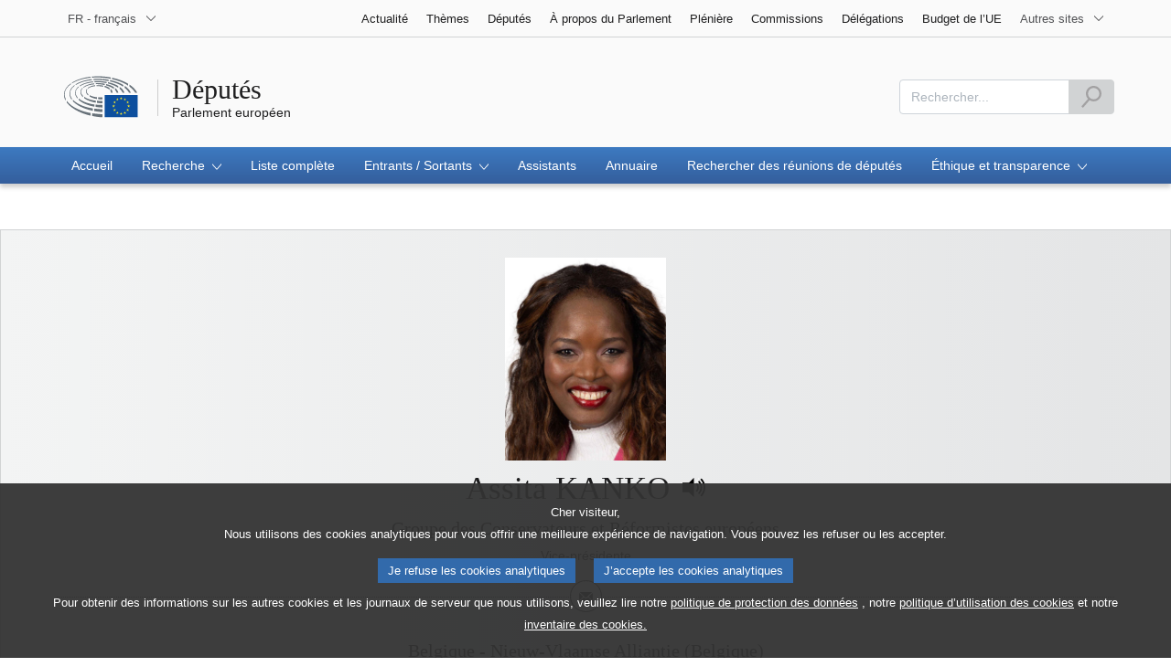

--- FILE ---
content_type: text/html;charset=UTF-8
request_url: https://www.europarl.europa.eu/meps/fr/197469/ASSITA_KANKO/home
body_size: 13541
content:
<!DOCTYPE html>









<html xmlns="http://www.w3.org/1999/xhtml" xml:lang="fr" lang="fr">
<head>
	<meta http-equiv="Content-Type" content="text/html; charset=UTF-8" />

	

	
	


	<title>Accueil | Assita KANKO | Députés | Parlement européen</title>
	<meta name="title" content="Accueil | Assita KANKO | Députés | Parlement européen" />

	
	<meta property="og:title" content="Accueil | Assita KANKO | Députés | Parlement européen" />
	<meta property="og:type" content="article" />
	<meta property="og:description" content="Page profil - Assita KANKO - Accueil" />
	<meta property="og:image" content="https://www.europarl.europa.eu/website/common/img/icon/sharelogo_facebook.jpg" />
	<meta property="og:image:width" content="600" />
	<meta property="og:image:height" content="315" />

	
	<meta name="twitter:card" content="summary" />
	<meta name="twitter:site" content="@Europarl_EN" />
	<meta name="twitter:creator" content="@Europarl_EN" />
	<meta property="twitter:image" content="https://www.europarl.europa.eu/website/common/img/icon/sharelogo_twitter.jpg" />

	<meta name="description" content="Page profil - Assita KANKO - Accueil" />
	<meta name="viewport" content="width=device-width, initial-scale=1, shrink-to-fit=no" />
	<meta name="robots" content="index, follow, noodp, noydir, notranslate" />
	<meta name="language" content="fr" />
	<meta name="planet" content="meps_rwd" />
	<meta name="ui-framework" content="evostrap" />

	
	


	<meta http-equiv="Content-Language" content="fr" />

	

	<meta name="available" content="23-01-2026" />

	
		<link rel="canonical" href="https://www.europarl.europa.eu/meps/fr/197469/ASSITA_KANKO/home" />
	

	

	
	

	








<!-- common_include_top -->
<!-- absoluteEvostrapCssList TOP -->


	<link rel="stylesheet" type="text/css" href="/commonFrontResources/evostrap/6.2.0/lib/dist/css/evostrap.css" />




	<link rel="stylesheet" type="text/css" href="/commonFrontResources/evostrap-meps/1.0.7/dist/css/meps.css" />




<!-- ATI analytics script -->

	<script type="text/javascript" data-tracker-name="ATInternet" defer data-value="//www.europarl.europa.eu/website/webanalytics/ati-meps.js" src="//www.europarl.europa.eu/website/privacy-policy/privacy-policy.js"></script>



<!-- europarl addons: CSS -->


	
	<link rel="stylesheet" type="text/css" href="/erpl-public/evostrap-erpl-addons/common/hotfix.css?v=1750761000" />

	
	<link rel="stylesheet" type="text/css" href="/erpl-public/evostrap-erpl-addons/meps/hotfix.css?v=1750761000" />




</head>

<body data-js="false">

	
	

<header id="website-header" class="erpl_header">

	
	





<nav class="erpl_wai-access" aria-label="Accessibly navigation" id="waimenu">
	<ul>
		<li><a href="#website-body" class="erpl_smooth-scroll"> <span class="btn btn-primary">Accès au contenu de la page (appuyez sur la touche «Entrée»)</span>
		</a></li>
		<li><a href="#languageSelector" class="erpl_smooth-scroll"> <span class="btn btn-primary">Accès direct à la liste des langues (appuyez sur la touche «Entrée»)</span>
		</a></li>
		<li><a href="#mainSearch" class="erpl_smooth-scroll"> <span class="btn btn-primary">Accès direct au menu de recherche (appuyez sur la touche «Entrée»)</span>
		</a></li>
	</ul>
</nav>

<div class="erpl_header-top border-bottom mb-3 mb-xl-4 a-i">
	<div class="container">
		<div class="row no-gutters erpl_topbar-content">
			<div class="col-auto">
				












	
	<div class="erpl_header-language-selector">
		<div id="erpl_languageSelectorContainer" class="erpl_dropdown" data-auto-close="true" data-auto-focus="true" data-position="absolute" data-content-width="auto">
			<button id="languageSelector" class="erpl_dropdown-btn input-group collapsed " data-toggle="collapse"
					data-target="#languageDropdown" aria-expanded="false" aria-controls="languageDropdown">
				<span class="value form-control">FR - français</span>
				<span class="input-group-append">
					<span class="input-group-icon">
						<svg aria-hidden="true" class="es_icon es_icon-arrow" data-show-expanded="false">
							<use xlink:href="#es_icon-arrow"></use>
						</svg>
						<svg aria-hidden="true" class="es_icon es_icon-arrow es_icon-flip-y text-primary" data-show-expanded="true">
							<use xlink:href="#es_icon-arrow"></use>
						</svg>
					</span>
				</span>
			</button>
			<div>
				<div class="erpl_dropdown-content  collapse" id="languageDropdown">
					<div class="border border-light">
						<div>
							<ul class="erpl_topbar-list list-unstyled erpl_dropdown-menu">
								
									
									
									<li class="t-x-block" >
										<a class="erpl_dropdown-menu-item" href="/meps/bg/197469/ASSITA_KANKO/home" lang="bg">
											<span class="t-item">BG - български</span>
										</a>
									</li>
								
									
									
									<li class="t-x-block" >
										<a class="erpl_dropdown-menu-item" href="/meps/es/197469/ASSITA_KANKO/home" lang="es">
											<span class="t-item">ES - español</span>
										</a>
									</li>
								
									
									
									<li class="t-x-block" >
										<a class="erpl_dropdown-menu-item" href="/meps/cs/197469/ASSITA_KANKO/home" lang="cs">
											<span class="t-item">CS - čeština</span>
										</a>
									</li>
								
									
									
									<li class="t-x-block" >
										<a class="erpl_dropdown-menu-item" href="/meps/da/197469/ASSITA_KANKO/home" lang="da">
											<span class="t-item">DA - dansk</span>
										</a>
									</li>
								
									
									
									<li class="t-x-block" >
										<a class="erpl_dropdown-menu-item" href="/meps/de/197469/ASSITA_KANKO/home" lang="de">
											<span class="t-item">DE - Deutsch</span>
										</a>
									</li>
								
									
									
									<li class="t-x-block" >
										<a class="erpl_dropdown-menu-item" href="/meps/et/197469/ASSITA_KANKO/home" lang="et">
											<span class="t-item">ET - eesti keel</span>
										</a>
									</li>
								
									
									
									<li class="t-x-block" >
										<a class="erpl_dropdown-menu-item" href="/meps/el/197469/ASSITA_KANKO/home" lang="el">
											<span class="t-item">EL - Ελληνικά</span>
										</a>
									</li>
								
									
									
									<li class="t-x-block" >
										<a class="erpl_dropdown-menu-item" href="/meps/en/197469/ASSITA_KANKO/home" lang="en">
											<span class="t-item">EN - English</span>
										</a>
									</li>
								
									
									
									<li class="t-x-block" data-selected="true">
										<a class="erpl_dropdown-menu-item" href="/meps/fr/197469/ASSITA_KANKO/home" lang="fr">
											<span class="t-item">FR - français</span>
										</a>
									</li>
								
									
									
									<li class="t-x-block" >
										<a class="erpl_dropdown-menu-item" href="/meps/ga/197469/ASSITA_KANKO/home" lang="ga">
											<span class="t-item">GA - Gaeilge</span>
										</a>
									</li>
								
									
									
									<li class="t-x-block" >
										<a class="erpl_dropdown-menu-item" href="/meps/hr/197469/ASSITA_KANKO/home" lang="hr">
											<span class="t-item">HR - hrvatski</span>
										</a>
									</li>
								
									
									
									<li class="t-x-block" >
										<a class="erpl_dropdown-menu-item" href="/meps/it/197469/ASSITA_KANKO/home" lang="it">
											<span class="t-item">IT - italiano</span>
										</a>
									</li>
								
									
									
									<li class="t-x-block" >
										<a class="erpl_dropdown-menu-item" href="/meps/lv/197469/ASSITA_KANKO/home" lang="lv">
											<span class="t-item">LV - latviešu valoda</span>
										</a>
									</li>
								
									
									
									<li class="t-x-block" >
										<a class="erpl_dropdown-menu-item" href="/meps/lt/197469/ASSITA_KANKO/home" lang="lt">
											<span class="t-item">LT - lietuvių kalba</span>
										</a>
									</li>
								
									
									
									<li class="t-x-block" >
										<a class="erpl_dropdown-menu-item" href="/meps/hu/197469/ASSITA_KANKO/home" lang="hu">
											<span class="t-item">HU - magyar</span>
										</a>
									</li>
								
									
									
									<li class="t-x-block" >
										<a class="erpl_dropdown-menu-item" href="/meps/mt/197469/ASSITA_KANKO/home" lang="mt">
											<span class="t-item">MT - Malti</span>
										</a>
									</li>
								
									
									
									<li class="t-x-block" >
										<a class="erpl_dropdown-menu-item" href="/meps/nl/197469/ASSITA_KANKO/home" lang="nl">
											<span class="t-item">NL - Nederlands</span>
										</a>
									</li>
								
									
									
									<li class="t-x-block" >
										<a class="erpl_dropdown-menu-item" href="/meps/pl/197469/ASSITA_KANKO/home" lang="pl">
											<span class="t-item">PL - polski</span>
										</a>
									</li>
								
									
									
									<li class="t-x-block" >
										<a class="erpl_dropdown-menu-item" href="/meps/pt/197469/ASSITA_KANKO/home" lang="pt">
											<span class="t-item">PT - português</span>
										</a>
									</li>
								
									
									
									<li class="t-x-block" >
										<a class="erpl_dropdown-menu-item" href="/meps/ro/197469/ASSITA_KANKO/home" lang="ro">
											<span class="t-item">RO - română</span>
										</a>
									</li>
								
									
									
									<li class="t-x-block" >
										<a class="erpl_dropdown-menu-item" href="/meps/sk/197469/ASSITA_KANKO/home" lang="sk">
											<span class="t-item">SK - slovenčina</span>
										</a>
									</li>
								
									
									
									<li class="t-x-block" >
										<a class="erpl_dropdown-menu-item" href="/meps/sl/197469/ASSITA_KANKO/home" lang="sl">
											<span class="t-item">SL - slovenščina</span>
										</a>
									</li>
								
									
									
									<li class="t-x-block" >
										<a class="erpl_dropdown-menu-item" href="/meps/fi/197469/ASSITA_KANKO/home" lang="fi">
											<span class="t-item">FI - suomi</span>
										</a>
									</li>
								
									
									
									<li class="t-x-block" >
										<a class="erpl_dropdown-menu-item" href="/meps/sv/197469/ASSITA_KANKO/home" lang="sv">
											<span class="t-item">SV - svenska</span>
										</a>
									</li>
								
							</ul>
						</div>
					</div>
				</div>
			</div>
		</div>
	</div>

			</div>
			
				<div class="col">
 <nav class="erpl_header-other-websites d-flex justify-content-end align-items-center" aria-label="Other internal websites">
  <ul class="d-flex list-unstyled">
   <li class="d-none d-xl-block"><a class="d-xl-flex px-1 align-items-center t-y-block" href="/news/fr" title="Accéder à la page"> <span class="t-item">Actualité</span></a></li>
   <li class="d-none d-xl-block"><a class="d-xl-flex px-1 align-items-center t-y-block" href="/topics/fr" title="Accéder à la page"> <span class="t-item">Thèmes </span></a></li>
   <li class="d-none d-xl-block"><a class="d-xl-flex px-1 align-items-center t-y-block" href="/meps/fr" title="Accéder à la page"> <span class="t-item">Députés</span></a></li>
   <li class="d-none d-xl-block"><a class="d-xl-flex px-1 align-items-center t-y-block" href="/about-parliament/fr" title="Accéder à la page"> <span class="t-item">À propos du Parlement</span></a></li>
   <li class="d-none d-xl-block"><a class="d-xl-flex px-1 align-items-center t-y-block" href="/plenary/fr" title="Accéder à la page"> <span class="t-item">Plénière</span></a></li>
   <li class="d-none d-xl-block"><a class="d-xl-flex px-1 align-items-center t-y-block" href="/committees/fr" title="Accéder à la page"> <span class="t-item">Commissions</span></a></li>
   <li class="d-none d-xl-block"><a class="d-xl-flex px-1 align-items-center t-y-block" href="/delegations/fr" title="Accéder à la page"> <span class="t-item">Délégations</span></a></li>
  <li class="d-none d-xl-block"><a class="d-xl-flex px-1 align-items-center t-y-block" href="https://eubudget.europarl.europa.eu/fr/" title="Budget de l’UE"> <span class="t-item">Budget de l’UE</span></a></li>
   <li class="erpl_dropdown" data-auto-close="true" data-auto-focus="true" data-position="absolute">
    <button class="erpl_dropdown-btn input-group collapsed d-xl-flex pl-1 align-items-center t-y-block flex-nowrap"
            data-toggle="collapse"
            data-target="#otherWebsiteSubmenu"
            aria-expanded="false"
            aria-controls="otherWebsiteSubmenu"
            aria-label="More other websites">
     <span class="value">
      <span class="d-none d-xl-inline">Autres sites</span>
      <span class="d-xl-none">Autres sites</span>
     </span>
     <span class="input-group-append">
     <span class="input-group-icon">
		<svg aria-hidden="true" class="es_icon es_icon-arrow" data-show-expanded="false">
			<use xlink:href="#es_icon-arrow"></use>
		</svg>

		<svg aria-hidden="true" class="es_icon es_icon-arrow es_icon-flip-y text-primary" data-show-expanded="true">
			<use xlink:href="#es_icon-arrow"></use>
		</svg>
	</span> </span>
    </button>
    <div>
     <div id="otherWebsiteSubmenu" class="erpl_dropdown-content collapse">
      <ul class="erpl_header-other-websites-submenu list-unstyled erpl_dropdown-menu">
       <li class="d-xl-none t-x-block"><a class="erpl_dropdown-menu-item" href="/news/fr"><span class="t-item">Actualité</span></a></li>
       <li class="d-xl-none t-x-block"><a class="erpl_dropdown-menu-item" href="/topics/fr"><span class="t-item">Thèmes</span></a></li>
       <li class="d-xl-none t-x-block"><a class="erpl_dropdown-menu-item" href="/meps/fr"><span class="t-item">Députés</span></a></li>
       <li class="d-xl-none t-x-block"><a class="erpl_dropdown-menu-item" href="/about-parliament/fr"><span class="t-item">À propos du Parlement</span></a></li>
       <li class="d-xl-none t-x-block"><a class="erpl_dropdown-menu-item" href="/plenary/fr"><span class="t-item">Plénière</span></a></li>
       <li class="d-xl-none t-x-block"><a class="erpl_dropdown-menu-item" href="/committees/fr"><span class="t-item">Commissions</span></a></li>
       <li class="d-xl-none t-x-block"><a class="erpl_dropdown-menu-item" href="/delegations/fr"><span class="t-item">Délégations</span></a></li>
       <li class="d-xl-none t-x-block"><a class="erpl_dropdown-menu-item" href="https://elections.europa.eu/fr"><span class="t-item">Élections</span></a></li>
       <li class="t-x-block"><a class="erpl_dropdown-menu-item" href="https://multimedia.europarl.europa.eu/fr/home"><span class="t-item">Multimedia Centre</span></a></li>
       <li class="t-x-block"><a class="erpl_dropdown-menu-item" href="/the-president/fr/"><span class="t-item">Présidence</span></a></li>
       <li class="t-x-block"><a class="erpl_dropdown-menu-item" href="/the-secretary-general/fr"><span class="t-item">Secrétariat général</span></a></li>
       <li class="t-x-block"><a class="erpl_dropdown-menu-item" href="https://elections.europa.eu/fr" ><span class="t-item">Élections</span></a></li>
       <li class="t-x-block"><a class="erpl_dropdown-menu-item" href="/thinktank/fr"><span class="t-item">Think tank</span></a></li>
       <li class="t-x-block"><a class="erpl_dropdown-menu-item" href="http://www.epnewshub.eu"><span class="t-item">EP Newshub</span></a></li>
       <li class="t-x-block"><a class="erpl_dropdown-menu-item" href="/at-your-service/fr"><span class="t-item">À votre service</span></a></li>
       <li class="t-x-block"><a class="erpl_dropdown-menu-item" href="/visiting/fr"><span class="t-item">Visites</span></a></li>
       <li class="t-x-block"><a class="erpl_dropdown-menu-item" href="https://oeil.secure.europarl.europa.eu/oeil/fr/"><span class="t-item">Observatoire législatif</span></a></li>
       <li class="t-x-block"><a class="erpl_dropdown-menu-item" href="/legislative-train"><span class="t-item">Legislative train</span></a></li>
       <li class="t-x-block"><a class="erpl_dropdown-menu-item" href="/contracts-and-grants/fr/"><span class="t-item">Marchés et subventions</span></a></li>
       <li class="t-x-block"><a class="erpl_dropdown-menu-item" href="/RegistreWeb/home/welcome.htm?language=fr"><span class="t-item">Registre</span></a></li>
       <li class="t-x-block"><a class="erpl_dropdown-menu-item" href="https://data.europarl.europa.eu/fr/home"><span class="t-item">Portail des données ouvertes</span></a></li>
       <li class="t-x-block"><a class="erpl_dropdown-menu-item" href="https://liaison-offices.europarl.europa.eu/fr"><span class="t-item">Bureaux de liaison</span></a></li>
      </ul>
     </div>
    </div>
   </li>
  </ul>
 </nav>
</div>

			
		</div>
	</div>
</div>


	<div class="erpl_header-middle mb-3">
		<div class="container">
			<div class="row">
				
				<div class="col-12 col-md">
					













	




<div class="erpl_header-website-title a-i">
	<div class="erpl_header-website-title-main">
		<a href="/meps/fr/" title="Revenir à la page d''accueil" class="t-x">
			<span>Députés</span>

			
		</a>
	</div>

	<div class="erpl_header-website-title-sub">
		<a class="t-x-block" href="/portal/fr" title="Retour au portail Europarl">
			<span class="t-item">Parlement européen</span>
		</a>
	</div>
</div>

				</div>
				<div class="col-auto d-none d-xl-flex justify-content-end align-items-center erpl_header-search-container" id="erpl_mainsearch">
					
					
						











<form action="https://www.europarl.europa.eu/meps/fr/indexsearch" class="erpl_header-search" method="GET">
	<label for="mainSearch" class="sr-only">Rechercher</label>
	<div class="input-group">
		<input type="text"
			   class="form-control erpl_idx_autocomplete"
			   id="mainSearch"
			   placeholder="Rechercher..."
			   name="query"
			   aria-describedby="mainSearchHelper">
		<div class="input-group-append">
			<button class="btn btn-primary align-items-center justify-content-center d-flex" disabled="">
				<svg class="es_icon es_icon-search es_icon-24">
					<title>Rechercher</title>
					<use xlink:href="#es_icon-search"></use>
				</svg>
			</button>
		</div>
	</div>
	<span id="mainSearchHelper" class="form-text text-muted sr-only">Veuillez saisir du texte</span>
</form>

					
				</div>
			</div>
		</div>
	</div>

	<div class="erpl_header-bottom">
		<div class="erpl_header-menu-container">
			<div class="container">
				
					<nav class="erpl_header-menu" aria-label="Main navigation">
						







<div class="erpl_header-menu-top row align-items-center">
	
	

	<span class="erpl_header-menu-top-title offset-3 col-6 text-center d-none d-md-block" aria-hidden="true">
		<span>Parlement européen</span>
	</span>
	<div class="erpl_header-menu-top-controls col-auto col-md-3 text-right">
		<button type="button" class="btn btn-sm btn-dark-primary erpl_header-menu-top-controls-toggle-search" id="headerMenuToggleSearch"
				aria-haspopup="true" aria-expanded="false">
			<svg class="es_icon es_icon-search es_icon-24">
				<title>Rechercher</title>
				<use xlink:href="#es_icon-search"></use>
			</svg>
		</button>
		<button type="button" class="btn btn-sm btn-dark-primary erpl_header-menu-top-controls-toggle-menu" id="headerMenuToggleMenu" aria-haspopup="true" aria-expanded="false">
			<span class="mr-25">Menu</span>
			<span class="erpl_header-menu-icon" aria-hidden="true"></span>
		</button>
	</div>
</div>

						



<ul id="mainMenu" class="erpl_header-menu-list list-unstyled">

	

	

	
	






<!-- Menu item prefix:   -->

	
	
		
			
		
		
		
	
		

		<li class="erpl_header-menu-item">
						 	
		 		<a href="/meps/fr/home" class="erpl_header-menu-item-title" tabindex="0" aria-haspopup="false" data-selected="false" aria-expanded="false">
					<span class="t-y">Accueil</span>
				</a>
			 
			
			
			
			
		</li>
	

	
	
		
			
		
		
		
	
		

		<li class="erpl_header-menu-item">
			
			
			
			
			
				<div class="erpl_header-menu-item-title" role="button" tabindex="0" aria-haspopup="true" data-selected="false" aria-expanded="false">
					<span>Recherche
						<span class="es_icon-container">
							<svg aria-hidden="true" class="es_icon es_icon-arrow">
								<use xlink:href="#es_icon-arrow"></use>
							</svg>

							<svg aria-hidden="true" class="es_icon es_icon-more">
								<use xlink:href="#es_icon-more"></use>
							</svg>

							<svg aria-hidden="true" class="es_icon es_icon-less">
								<use xlink:href="#es_icon-less"></use>
							</svg>
						</span>
					</span>
				</div>

				
				<ul class="list-unstyled a-i">
				
					
						

						
							
						

						

						<li class="t-x-block">
							<a href="/meps/fr/search/advanced" data-selected="false">
								<span class="t-item">Recherche avancée</span>
							</a>
						</li>
					
				
					
						

						
							
						

						

						<li class="t-x-block">
							<a href="/meps/fr/search/chamber" data-selected="false">
								<span class="t-item">Parcourir l'hémicycle </span>
							</a>
						</li>
					
				
					
						

						
							
						

						

						<li class="t-x-block">
							<a href="/meps/fr/search/table" data-selected="false">
								<span class="t-item">Parcourir le tableau croisé</span>
							</a>
						</li>
					
				
				</ul>
			
		</li>
	

	
	
		
			
		
		
		
	
		

		<li class="erpl_header-menu-item">
						 	
		 		<a href="/meps/fr/full-list" class="erpl_header-menu-item-title" tabindex="0" aria-haspopup="false" data-selected="false" aria-expanded="false">
					<span class="t-y">Liste complète</span>
				</a>
			 
			
			
			
			
		</li>
	

	
	
		
			
		
		
		
	
		

		<li class="erpl_header-menu-item">
			
			
			
			
			
				<div class="erpl_header-menu-item-title" role="button" tabindex="0" aria-haspopup="true" data-selected="false" aria-expanded="false">
					<span>Entrants / Sortants
						<span class="es_icon-container">
							<svg aria-hidden="true" class="es_icon es_icon-arrow">
								<use xlink:href="#es_icon-arrow"></use>
							</svg>

							<svg aria-hidden="true" class="es_icon es_icon-more">
								<use xlink:href="#es_icon-more"></use>
							</svg>

							<svg aria-hidden="true" class="es_icon es_icon-less">
								<use xlink:href="#es_icon-less"></use>
							</svg>
						</span>
					</span>
				</div>

				
				<ul class="list-unstyled a-i">
				
					
						

						
							
						

						

						<li class="t-x-block">
							<a href="/meps/fr/incoming-outgoing/incoming" data-selected="false">
								<span class="t-item">Députés entrants</span>
							</a>
						</li>
					
				
					
						

						
							
						

						

						<li class="t-x-block">
							<a href="/meps/fr/incoming-outgoing/outgoing" data-selected="false">
								<span class="t-item">Députés sortants</span>
							</a>
						</li>
					
				
				</ul>
			
		</li>
	

	
	
		
			
		
		
		
	
		

		<li class="erpl_header-menu-item">
						 	
		 		<a href="/meps/fr/assistants" class="erpl_header-menu-item-title" tabindex="0" aria-haspopup="false" data-selected="false" aria-expanded="false">
					<span class="t-y">Assistants</span>
				</a>
			 
			
			
			
			
		</li>
	

	
	
		
			
		
		
		
	
		

		<li class="erpl_header-menu-item">
						 	
		 		<a href="/meps/fr/directory" class="erpl_header-menu-item-title" tabindex="0" aria-haspopup="false" data-selected="false" aria-expanded="false">
					<span class="t-y">Annuaire</span>
				</a>
			 
			
			
			
			
		</li>
	

	
	
		
			
		
		
		
	
		

		<li class="erpl_header-menu-item">
						 	
		 		<a href="/meps/fr/search-meetings" class="erpl_header-menu-item-title" tabindex="0" aria-haspopup="false" data-selected="false" aria-expanded="false">
					<span class="t-y">Rechercher des réunions de députés</span>
				</a>
			 
			
			
			
			
		</li>
	

	
	
		
			
		
		
		
	
		

		<li class="erpl_header-menu-item">
			
			
			
			
			
				<div class="erpl_header-menu-item-title" role="button" tabindex="0" aria-haspopup="true" data-selected="false" aria-expanded="false">
					<span>Éthique et transparence
						<span class="es_icon-container">
							<svg aria-hidden="true" class="es_icon es_icon-arrow">
								<use xlink:href="#es_icon-arrow"></use>
							</svg>

							<svg aria-hidden="true" class="es_icon es_icon-more">
								<use xlink:href="#es_icon-more"></use>
							</svg>

							<svg aria-hidden="true" class="es_icon es_icon-less">
								<use xlink:href="#es_icon-less"></use>
							</svg>
						</span>
					</span>
				</div>

				
				<ul class="list-unstyled a-i">
				
					
						

						
							
						

						

						<li class="t-x-block">
							<a href="/meps/fr/about/meps" data-selected="false">
								<span class="t-item">Sur les règles applicables aux députés</span>
							</a>
						</li>
					
				
					
						

						
							
						

						

						<li class="t-x-block">
							<a href="/meps/fr/about/groupings" data-selected="false">
								<span class="t-item">À propos des intergroupes</span>
							</a>
						</li>
					
				
				</ul>
			
		</li>
	




</ul>
					</nav>
				
			</div>
		</div>
	</div>
</header>
	
	
	
		










<div class="container" id="erpl-breadcrumb-container">
	
		
			
			<div class="breadcrumb" id="website-breadcrumb"></div>
		
		
	
</div>


		
	
	<main id="website-body">		
			







<!--  START MEP template -->
















<script type="text/javascript" charset="utf-8">
	document.addEventListener('DOMContentLoaded', loadMusic);
	
	function loadMusic() {
		
			var mepNameButton = $('#mep-mp3');
			mepNameButton.click(function() {
				var music = document.getElementById('mep_name_audio'); 
				music.play();
			});
		
	}
</script>

<!--  START MEP Header -->
<div class="bg-light-gradient border" id="presentationmep">
	<div class="container">
		<div class="row">
			<div class="col-lg-2 col-md-3 col-sm-3 mx-auto">
				
				
				<div class="erpl_image-frame mt-3" data-downloadable="true">
					<img src="/commonFrontResources/evostrap/6.2.0/lib/assets/img/frame/portraitsize_thumb.png" aria-hidden="true" alt="" class="border"/>
					<span>
						
						<img src="https://www.europarl.europa.eu/mepphoto/197469.jpg" alt="Assita KANKO" title="Assita KANKO"/>
					</span>
				</div>
			</div>
		</div>
		<div class="row">
			<div class="col-12">
				<div class="mb-2 text-center">
					<div class="erpl_title-h1 mt-1">
						<span class="sln-member-name">Assita KANKO</span>
						
							<audio id="mep_name_audio" preload="none">
								<source src="/mepaudio/197469.mp3"
									type="audio/mpeg" />
							</audio>
							<a id="mep-mp3" class="erpl_mep-mp3" title="Assita KANKO"></a>
						
					</div>
					
					
						<h3 class="erpl_title-h3 mt-1 sln-political-group-name">Groupe des Conservateurs et Réformistes européens</h3>
					
					
					
					
						<p class="sln-political-group-role">Vice-présidente</p>
					

					









	<div class="separator separator-dotted separator-1x border-secondary mb-3">
		<div class="erpl_social-share-horizontal d-flex flex-row align-items-center justify-content-center">
			
			
				
				

				
				

				
				
					
				

				<a class="link_email " href="ue[dot]aporue.lraporue[at]oknak.atissa"
				   target="_blank" data-toggle="tooltip" data-original-title="Email">
					<span class="sr-only">Email</span>
					<svg aria-hidden="true" class="es_icon es_icon-mail">
						<use xlink:href="#es_icon-mail"></use>
					</svg>
				</a>
			
		</div>
	</div>



					<div class="erpl_title-h3 mt-1 mb-1">
						Belgique
						 
							 - Nieuw-Vlaamse Alliantie (Belgique)
						
					</div>

					
                            
							<p >Date de naissance  : <time class="sln-birth-date" datetime="1980-07-14">14-07-1980</time>, <span class="sln-birth-place">Godyr</span></p>
							
						</div>
					
					
				</div>
			</div>
		</div>
	</div>
</div>
<!--  END MEP Header -->


<!-- START MEP card -->
<span id="detailedcardmep"></span>
<section class="mt-5 mb-3">
	<div class="container">
		<div class="row">
			<div class="col-xl-8 col-md-12">
				
				<h1 class="erpl_title-h1">Accueil <span class="sr-only">Assita KANKO</span></h1>
				
				<div id="sectionsNavPositionRwd" class="mb-2"></div>
				
				
				





<!-- START STATUS (list) -->
<div class="erpl_meps-status-list">
	

		<div class="erpl_meps-status">
			<h4 class="erpl_title-h4">Membre</h4>
			<div class="separator mt-1 mb-1"></div>

			
				<!-- start status -->
				<div class="badges">
					
						
							<a href="/committees/fr/libe"
								class="erpl_badge erpl_badge-committee mr-1"
								title="Commission des libertés civiles, de la justice et des affaires intérieures">LIBE</a>
						
						
					
				<div class="erpl_committee">Commission des libertés civiles, de la justice et des affaires intérieures</div>
				</div>
				
				<!-- end status -->
				
				<!-- start status -->
				<div class="badges">
					
						
							<a href="/committees/fr/femm"
								class="erpl_badge erpl_badge-committee mr-1"
								title="Commission des droits des femmes et de l'égalité des genres">FEMM</a>
						
						
					
				<div class="erpl_committee">Commission des droits des femmes et de l'égalité des genres</div>
				</div>
				
				<!-- end status -->
				
				<!-- start status -->
				<div class="badges">
					
						
							<a href="/committees/fr/euds"
								class="erpl_badge erpl_badge-committee mr-1"
								title="Commission spéciale sur le bouclier européen de la démocratie">EUDS</a>
						
						
					
				<div class="erpl_committee">Commission spéciale sur le bouclier européen de la démocratie</div>
				</div>
				
				<!-- end status -->
				
				<!-- start status -->
				<div class="badges">
					
						
							<a href="/delegations/fr/d-us"
								class="erpl_badge erpl_badge-committee mr-1"
								title="Délégation pour les relations avec les États-Unis">D-US</a>
						
						
					
				<div class="erpl_committee">Délégation pour les relations avec les États-Unis</div>
				</div>
				
				<!-- end status -->
				
				
		</div>
		
		

		<div class="erpl_meps-status">
			<h4 class="erpl_title-h4">Membre suppléante</h4>
			<div class="separator mt-1 mb-1"></div>

			
				<!-- start status -->
				<div class="badges">
					
						
							<a href="/committees/fr/afet"
								class="erpl_badge erpl_badge-committee mr-1"
								title="Commission des affaires étrangères">AFET</a>
						
						
					
				<div class="erpl_committee">Commission des affaires étrangères</div>
				</div>
				
				<!-- end status -->
				
				<!-- start status -->
				<div class="badges">
					
						
							<a href="/delegations/fr/dafr"
								class="erpl_badge erpl_badge-committee mr-1"
								title="Délégation à l'Assemblée parlementaire Afrique-UE">DAFR</a>
						
						
					
				<div class="erpl_committee">Délégation à l'Assemblée parlementaire Afrique-UE</div>
				</div>
				
				<!-- end status -->
				
				
		</div>
		
		
</div>
<!-- END STATUS (list) -->


	







<!-- START MEPS ACTIVITIES (list) -->
<div class="erpl_meps-activities-list mt-3">
	<h4 class="erpl_title-h4">Dernières activités</h4>
	<div class="separator separator-dotted mt-1 mb-2"></div>
	
		
			








<div class="erpl_document ">
    <div class="erpl_document-header">
      	
    	
	        <h3 class="erpl_document-title erpl_title-h3 mb-0 a-i">        
	        	
		        	<a href="https://www.europarl.europa.eu/doceo/document/RC-10-2026-0071_FR.html" class="t-y" target="">
		        
		        		
		        		<span class="t-item">PROPOSITION DE RÉSOLUTION COMMUNE sur la violente répression des manifestants en Iran</span> 
		        		
		        		
		        		
		        
		            </a>
	            
	        </h3>
        
        
        
        
        
	        <div class="erpl_document-subtitle small mt-25 mb-0" data-separator="-">

				
	        	
	        		
	        			






<span class="erpl_document-subtitle-fragment ">20-01-2026</span>





	        		
	        	
	        		
	        			






<span class="erpl_document-subtitle-fragment ">RC-B10-0071/2026</span>





	        		
	        	

	        	
	        	

	        </div>
        
        
        
        
	        <div class="erpl_document-subtitle small mt-25 mb-0" data-separator="-">
	            <span class="erpl_document-subtitle-documenttype text-primary font-weight-bold">Proposition(s) de résolution</span>
			 </div>
		 
		 
		         
        
        
        
        	<div class="erpl_document-subtitle small mt-25 mb-0" data-separator="|">
				
				<svg aria-hidden="true" class="es_icon es_icon-doc d-inline-flex mr-25">
					<use xlink:href="#es_icon-doc"></use>
				</svg>
	            <div class="d-inline">
	            	
						

						<a href="https://www.europarl.europa.eu/doceo/document/RC-10-2026-0071_FR.pdf" class="erpl_document-subtitle-pdf">
							<span class="t-y">
									PDF
								
									<span class="erpl_format-pdf ml-25">(177 KB)</span>
								
							</span>
	                	</a>
	                
						

						<a href="https://www.europarl.europa.eu/doceo/document/RC-10-2026-0071_FR.docx" class="erpl_document-subtitle-doc">
							<span class="t-y">
									DOC
								
									<span class="erpl_format-doc ml-25">(62 KB)</span>
								
							</span>
	                	</a>
	                
	            </div>
        	</div>
        
        
		
		
        
     </div>
      
     <div class="erpl_document-body">
        
        
        
        
        
        
        
        
        
        
				
	</div>    	    
</div>



			<div class="separator separator-dotted mt-2 mb-2"></div>
		
	
		
			








<div class="erpl_document ">
    <div class="erpl_document-header">
      	
    	
	        <h3 class="erpl_document-title erpl_title-h3 mb-0 a-i">        
	        	
		        	<a href="https://www.europarl.europa.eu/doceo/document/B-10-2026-0096_EN.html" class="t-y" target="">
		        
		        		
		        		<span class="t-item">MOTION FOR A RESOLUTION on the Case of Joseph Figueira Martin in the Central African Republic</span> 
		        		
		        		
		        			<span class="erpl_badge erpl_badge-language ml-25">EN</span>
		        		
		        		
		        
		            </a>
	            
	        </h3>
        
        
        
        
        
	        <div class="erpl_document-subtitle small mt-25 mb-0" data-separator="-">

				
	        	
	        		
	        			






<span class="erpl_document-subtitle-fragment ">19-01-2026</span>





	        		
	        	
	        		
	        			






<span class="erpl_document-subtitle-fragment ">B10-0096/2026</span>





	        		
	        	

	        	
	        	

	        </div>
        
        
        
        
	        <div class="erpl_document-subtitle small mt-25 mb-0" data-separator="-">
	            <span class="erpl_document-subtitle-documenttype text-primary font-weight-bold">Proposition(s) de résolution</span>
			 </div>
		 
		 
		         
        
        
        
        	<div class="erpl_document-subtitle small mt-25 mb-0" data-separator="|">
				
				<svg aria-hidden="true" class="es_icon es_icon-doc d-inline-flex mr-25">
					<use xlink:href="#es_icon-doc"></use>
				</svg>
	            <div class="d-inline">
	            	
						

						<a href="https://www.europarl.europa.eu/doceo/document/B-10-2026-0096_EN.pdf" class="erpl_document-subtitle-pdf">
							<span class="t-y">
									PDF
								
									<span class="erpl_format-pdf ml-25">(146 KB)</span>
								
							</span>
	                	</a>
	                
						

						<a href="https://www.europarl.europa.eu/doceo/document/B-10-2026-0096_EN.docx" class="erpl_document-subtitle-doc">
							<span class="t-y">
									DOC
								
									<span class="erpl_format-doc ml-25">(48 KB)</span>
								
							</span>
	                	</a>
	                
	            </div>
        	</div>
        
        
		
		
        
     </div>
      
     <div class="erpl_document-body">
        
        
        
        
        
        
        
        
        
        
				
	</div>    	    
</div>



			<div class="separator separator-dotted mt-2 mb-2"></div>
		
	
		
			








<div class="erpl_document ">
    <div class="erpl_document-header">
      	
    	
	        <h3 class="erpl_document-title erpl_title-h3 mb-0 a-i">        
	        	
		        	<a href="https://www.europarl.europa.eu/doceo/document/B-10-2026-0083_FR.html" class="t-y" target="">
		        
		        		
		        		<span class="t-item">PROPOSITION DE RÉSOLUTION sur la violente répression des manifestants en Iran</span> 
		        		
		        		
		        		
		        
		            </a>
	            
	        </h3>
        
        
        
        
        
	        <div class="erpl_document-subtitle small mt-25 mb-0" data-separator="-">

				
	        	
	        		
	        			






<span class="erpl_document-subtitle-fragment ">19-01-2026</span>





	        		
	        	
	        		
	        			






<span class="erpl_document-subtitle-fragment ">B10-0083/2026</span>





	        		
	        	

	        	
	        	

	        </div>
        
        
        
        
	        <div class="erpl_document-subtitle small mt-25 mb-0" data-separator="-">
	            <span class="erpl_document-subtitle-documenttype text-primary font-weight-bold">Proposition(s) de résolution</span>
			 </div>
		 
		 
		         
        
        
        
        	<div class="erpl_document-subtitle small mt-25 mb-0" data-separator="|">
				
				<svg aria-hidden="true" class="es_icon es_icon-doc d-inline-flex mr-25">
					<use xlink:href="#es_icon-doc"></use>
				</svg>
	            <div class="d-inline">
	            	
						

						<a href="https://www.europarl.europa.eu/doceo/document/B-10-2026-0083_FR.pdf" class="erpl_document-subtitle-pdf">
							<span class="t-y">
									PDF
								
									<span class="erpl_format-pdf ml-25">(152 KB)</span>
								
							</span>
	                	</a>
	                
						

						<a href="https://www.europarl.europa.eu/doceo/document/B-10-2026-0083_FR.docx" class="erpl_document-subtitle-doc">
							<span class="t-y">
									DOC
								
									<span class="erpl_format-doc ml-25">(52 KB)</span>
								
							</span>
	                	</a>
	                
	            </div>
        	</div>
        
        
		
		
        
     </div>
      
     <div class="erpl_document-body">
        
        
        
        
        
        
        
        
        
        
				
	</div>    	    
</div>



			<div class="separator separator-dotted mt-2 mb-2"></div>
		
	
</div>
<!-- END MEPS ACTIVITIES (list) -->




























			</div>
			
			







<!-- START TABLE OF CONTENT -->
<div class="col-xl-4 col-md-12" id="docExpandCollapse">
	
	





	<div class="position-sticky" id="sectionsNavPositionInitial">
		<div class="erpl_move" data-move-xs="#sectionsNavPositionRwd"
			data-move-sm="#sectionsNavPositionRwd"
			data-move-md="#sectionsNavPositionRwd"
			data-move-lg="#sectionsNavPositionRwd"
			data-move-xl="#sectionsNavPositionInitial"
			data-move-xxl="#sectionsNavPositionInitial">
			<div class="py-0">
				<div class="erpl_side-navigation">
					<div class="erpl_accordion" id="erplAccordion">
						<ul class="a-i">
							
								

								
								
									<li id="1" class="erpl_accordion-item" data-selected="true">
					                    
					                    <a href="/meps/fr/197469/ASSITA_KANKO/home#detailedcardmep" title="View menu" class="erpl_accordion-item-title">
					                      <span class="t-x">Accueil</span>
					                    </a>
					                 </li>
								

								
								
							
								

								
								

								
								

									
									
									<li id="2" class="erpl_accordion-item" data-selected="false">
										<a id="erpl_accordion-item2-title" href="#2" data-target="#erpl_accordion-item2"
										   data-toggle="collapse" aria-expanded="false" aria-controls="erpl_accordion-item2"
										   class="erpl_accordion-item-title collapsed" title="View menu">
											<span class="t-x">Activités parlementaires principales</span>
											<div class="erpl_accordion-item-icon es_icon-container text-primary">
												<svg aria-hidden="true" class="es_icon es_icon-more" data-show-expanded="false">
													<use xlink:href="#es_icon-more"></use>
												</svg>
												<svg aria-hidden="true" class="es_icon es_icon-less" data-show-expanded="true">
													<use xlink:href="#es_icon-less"></use>
												</svg>
											</div>
										</a>
										
										<div 
											id="erpl_accordion-item2"
											aria-labelledby="erpl_accordion-item2-title" 
											class="erpl_accordion-item-content a-i-none collapse"
											role="region"
											data-parent="#erplAccordion">
											<div>
												<div class="erpl_links-list erpl_links-list-nav">
													<ul>
														
															
																
																
																	<li data-selected="false">
																		 
																		<a href="/meps/fr/197469/ASSITA_KANKO/main-activities/plenary-speeches#detailedcardmep">
																			<span class="t-x">Contributions aux débats en séance plénière</span>
																		</a>
																	</li>
																
															
														
															
																
																
																	<li data-selected="false">
																		 
																		<a href="/meps/fr/197469/ASSITA_KANKO/main-activities/reports#detailedcardmep">
																			<span class="t-x">Rapport(s) - en tant que rapporteur</span>
																		</a>
																	</li>
																
															
														
															
																
																
																	<li data-selected="false">
																		 
																		<a href="/meps/fr/197469/ASSITA_KANKO/main-activities/reports-shadow#detailedcardmep">
																			<span class="t-x">Rapport(s) - en tant que rapporteur fictif</span>
																		</a>
																	</li>
																
															
														
															
																
																
																	<li data-selected="false">
																		 
																		<a href="/meps/fr/197469/ASSITA_KANKO/main-activities/opinions-shadow#detailedcardmep">
																			<span class="t-x">Avis - en tant que rapporteur fictif</span>
																		</a>
																	</li>
																
															
														
															
																
																
																	<li data-selected="false">
																		 
																		<a href="/meps/fr/197469/ASSITA_KANKO/main-activities/motions-instit#detailedcardmep">
																			<span class="t-x">Proposition(s) de résolution</span>
																		</a>
																	</li>
																
															
														
															
																
																
																	<li data-selected="false">
																		 
																		<a href="/meps/fr/197469/ASSITA_KANKO/main-activities/oral-questions#detailedcardmep">
																			<span class="t-x">Questions orales</span>
																		</a>
																	</li>
																
															
														
													</ul>
												</div>
											</div>
										</div>
									</li>
								
							
								

								
								

								
								

									
									
									<li id="3" class="erpl_accordion-item" data-selected="false">
										<a id="erpl_accordion-item3-title" href="#3" data-target="#erpl_accordion-item3"
										   data-toggle="collapse" aria-expanded="false" aria-controls="erpl_accordion-item3"
										   class="erpl_accordion-item-title collapsed" title="View menu">
											<span class="t-x">Autres activités parlementaires</span>
											<div class="erpl_accordion-item-icon es_icon-container text-primary">
												<svg aria-hidden="true" class="es_icon es_icon-more" data-show-expanded="false">
													<use xlink:href="#es_icon-more"></use>
												</svg>
												<svg aria-hidden="true" class="es_icon es_icon-less" data-show-expanded="true">
													<use xlink:href="#es_icon-less"></use>
												</svg>
											</div>
										</a>
										
										<div 
											id="erpl_accordion-item3"
											aria-labelledby="erpl_accordion-item3-title" 
											class="erpl_accordion-item-content a-i-none collapse"
											role="region"
											data-parent="#erplAccordion">
											<div>
												<div class="erpl_links-list erpl_links-list-nav">
													<ul>
														
															
																
																
																	<li data-selected="false">
																		 
																		<a href="/meps/fr/197469/ASSITA_KANKO/other-activities/written-explanations#detailedcardmep">
																			<span class="t-x">Explications de vote écrites</span>
																		</a>
																	</li>
																
															
														
															
																
																
																	<li data-selected="false">
																		 
																		<a href="/meps/fr/197469/ASSITA_KANKO/other-activities/written-questions-other#detailedcardmep">
																			<span class="t-x">Questions avec demande de réponse écrite (réponses incluses)</span>
																		</a>
																	</li>
																
															
														
													</ul>
												</div>
											</div>
										</div>
									</li>
								
							
								

								
								
									<li id="4" class="erpl_accordion-item" data-selected="false">
					                    
					                    <a href="/meps/fr/197469/ASSITA_KANKO/cv#detailedcardmep" title="View menu" class="erpl_accordion-item-title">
					                      <span class="t-x">Curriculum vitae</span>
					                    </a>
					                 </li>
								

								
								
							
								

								
								
									<li id="5" class="erpl_accordion-item" data-selected="false">
					                    
					                    <a href="/meps/fr/197469/ASSITA_KANKO/declarations#detailedcardmep" title="View menu" class="erpl_accordion-item-title">
					                      <span class="t-x">Déclarations</span>
					                    </a>
					                 </li>
								

								
								
							
								

								
								
									<li id="6" class="erpl_accordion-item" data-selected="false">
					                    
					                    <a href="/meps/fr/197469/ASSITA_KANKO/assistants#detailedcardmep" title="View menu" class="erpl_accordion-item-title">
					                      <span class="t-x">Assistants</span>
					                    </a>
					                 </li>
								

								
								
							
								

								
								

								
								

									
									
									<li id="7" class="erpl_accordion-item" data-selected="false">
										<a id="erpl_accordion-item7-title" href="#7" data-target="#erpl_accordion-item7"
										   data-toggle="collapse" aria-expanded="false" aria-controls="erpl_accordion-item7"
										   class="erpl_accordion-item-title collapsed" title="View menu">
											<span class="t-x">Historique des législatures</span>
											<div class="erpl_accordion-item-icon es_icon-container text-primary">
												<svg aria-hidden="true" class="es_icon es_icon-more" data-show-expanded="false">
													<use xlink:href="#es_icon-more"></use>
												</svg>
												<svg aria-hidden="true" class="es_icon es_icon-less" data-show-expanded="true">
													<use xlink:href="#es_icon-less"></use>
												</svg>
											</div>
										</a>
										
										<div 
											id="erpl_accordion-item7"
											aria-labelledby="erpl_accordion-item7-title" 
											class="erpl_accordion-item-content a-i-none collapse"
											role="region"
											data-parent="#erplAccordion">
											<div>
												<div class="erpl_links-list erpl_links-list-nav">
													<ul>
														
															
																
																
																	<li data-selected="false">
																		 
																		<a href="/meps/fr/197469/ASSITA_KANKO/history/10#detailedcardmep">
																			<span class="t-x">10e législature</span>
																		</a>
																	</li>
																
															
														
															
																
																
																	<li data-selected="false">
																		 
																		<a href="/meps/fr/197469/ASSITA_KANKO/history/9#detailedcardmep">
																			<span class="t-x">9ème législature</span>
																		</a>
																	</li>
																
															
														
													</ul>
												</div>
											</div>
										</div>
									</li>
								
							
						</ul>
					</div>
				</div>
			</div>
		</div>
	</div>

	
</div>
<!-- END TABLE OF CONTENT -->

		</div>
</section>
<!-- END MEP card -->



<script type="text/javascript" charset="utf-8">
	document.addEventListener('DOMContentLoaded', scrollToContent);
	
	function scrollToContent() {
		if(location.hash === "#detailedcardmep") {
			$(window).scrollTop($('#detailedcardmep').offset().top)
		}
	}
</script>


	<script type="text/javascript">
		document.addEventListener('DOMContentLoaded', loadEpTv);
		
		function loadEpTv() {
			var eptvUrl = "/meps/fr/197469/eptvAjax";
			
			$.ajax({
				url: eptvUrl,
				method: 'GET',
				success: function(data) {
					$("#ep-tv").after(data);
				}
			});
		}
	</script>
	<span id="ep-tv"></span>











	<!-- START SECTION CONTACT -->
	<section id="contacts">
		<div class="container">
			<div class="row">
				<div class="col">
					<h4 class="erpl_title-h4">Contact</h4>
					<div class="separator mt-1 mb-2"></div>
				</div>
			</div>
			<div class="row justify-content-center">
				
					<!-- START contactcard -->
					<div class="col-xl-4 col-md-6">
						












<div class="card erpl_contact-card h-100" data-ellipsis="false">
	<div class="card-body">
		<div class="font-italic erpl_title-h3">Bruxelles</div>
		<p class="font-weight-bold"></p>
		
			<div class="erpl_contact-card-list">
				
				
					

					
						<span>Parlement européen<br />Bât. SOPHIE SCHOLL<br />05U009<br />60, rue Wiertz / Wiertzstraat 60<br />B-1047 Bruxelles/Brussel</span>
					
					
					<ul>
						<li>
							
							
							
								
								
							

							
							
							  
							<span class="t-x">  
								<div>
																	
									
									
								</div>
							</span>
							
							
						</li>
					</ul>
				
					

					
					
					<ul>
						<li>
							
							
							
								
									<svg class="es_icon es_icon-phone ">
										<title>Téléphone</title>
										<use xlink:href="#es_icon-phone"></use>
									</svg>
								
								
							

							
							
								<a href="tel:003222845642" target="">
							
							  
							<span class="t-x">  
								<div>
									0032 2 28 45642								
									
									
								</div>
							</span>
							
							
								</a>
							
						</li>
					</ul>
				
			</div>

			
		
	</div>
</div>
					</div>
					<!-- END contactcard -->
				
					<!-- START contactcard -->
					<div class="col-xl-4 col-md-6">
						












<div class="card erpl_contact-card h-100" data-ellipsis="false">
	<div class="card-body">
		<div class="font-italic erpl_title-h3">Strasbourg</div>
		<p class="font-weight-bold"></p>
		
			<div class="erpl_contact-card-list">
				
				
					

					
						<span>Parlement européen<br />Bât. WINSTON CHURCHILL<br />M03080<br />1, avenue du Président Robert Schuman<br />CS 91024<br />F-67070 Strasbourg Cedex</span>
					
					
					<ul>
						<li>
							
							
							
								
								
							

							
							
							  
							<span class="t-x">  
								<div>
																	
									
									
								</div>
							</span>
							
							
						</li>
					</ul>
				
					

					
					
					<ul>
						<li>
							
							
							
								
									<svg class="es_icon es_icon-phone ">
										<title>Téléphone</title>
										<use xlink:href="#es_icon-phone"></use>
									</svg>
								
								
							

							
							
								<a href="tel:0033388175642" target="">
							
							  
							<span class="t-x">  
								<div>
									0033 3 88 1 75642								
									
									
								</div>
							</span>
							
							
								</a>
							
						</li>
					</ul>
				
			</div>

			
		
	</div>
</div>
					</div>
					<!-- END contactcard -->
				
			</div>
		</div>
	</section>
	<!-- END SECTION CONTACT  -->


<script type="text/javascript" charset="utf-8">
	document.addEventListener('DOMContentLoaded', dcSpam);
	
	function dcSpam() {
		$("a.link_email").dcSpamless();
	}
</script>

<!--  END MEP template -->


<input type="hidden" id="memberType" value="ONGOING" disabled="disabled" />		
	</main>













<footer class="erpl_footer">

	
		




























<div class="erpl_footer-top mt-4">
    <div class="container">
        <div class="erpl_footer-top-content border-top-lg border-secondary text-center d-md-flex justify-content-between pt-md-3 mb-5 a-i">
            <nav id="share-links" class="erpl_share-links" aria-label="Share links">
                <div class="d-md-flex">
                    <h2 class="erpl_title-h5 mb-2 mb-md-0"><span class="mr-md-1">Partager cette page:</span></h2>
                    <ul class="erpl_share-links-list d-flex justify-content-center mb-3 mb-md-0">
                        
                            <li class="mr-1">
                                <a class="facebook" title="Partager cette page sur Facebook" href="https://www.facebook.com/share.php?u=https://www.europarl.europa.eu/meps/fr/197469/ASSITA_KANKO/home" target="_blank">
                                    <span class="sr-only">Partager cette page sur Facebook</span>
                                    <svg aria-hidden="true" class="es_icon es_icon-facebook">
                                        <use xlink:href="#es_icon-facebook"></use>
                                    </svg>
                                </a>
                            </li>
                        
                        
                            <li class="mr-1">
                                <a class="twitter" title="Partager cette page sur X" href="https://twitter.com/intent/tweet?url=https://www.europarl.europa.eu/meps/fr/197469/ASSITA_KANKO/home&text=Accueil%20%7C%20Assita%20KANKO&via=Europarl_FR" target="_blank">
                                    <span class="sr-only">Partager cette page sur X</span>
                                    <svg aria-hidden="true" class="es_icon es_icon-twitter-x">
                                        <use xlink:href="#es_icon-twitter-x"></use>
                                    </svg>
                                </a>
                            </li>
                        
                        
                            <li class="mr-1">
                                <a class="linkedin" title="Partager cette page sur LinkedIn" href="https://www.linkedin.com/sharing/share-offsite?url=https://www.europarl.europa.eu/meps/fr/197469/ASSITA_KANKO/home" target="_blank">
                                    <span class="sr-only">Partager cette page sur LinkedIn</span>
                                    <svg aria-hidden="true" class="es_icon es_icon-linkedin">
                                        <use xlink:href="#es_icon-linkedin"></use>
                                    </svg>
                                </a>
                            </li>
                        
                        <li class="mr-1">
                            <a class="whatsapp" title="Partager cette page sur Whatsapp" href="https://api.whatsapp.com/send?text=https://www.europarl.europa.eu/meps/fr/197469/ASSITA_KANKO/home" target="_blank">
                                <span class="sr-only">Partager cette page sur Whatsapp</span>
                                <svg aria-hidden="true" class="es_icon es_icon-whatsapp">
                                    <use xlink:href="#es_icon-whatsapp"></use>
                                </svg>
                            </a>
                        </li>
                    </ul>
                </div>
            </nav>
            <nav class="erpl_horizontal-links" id="subscription-links" aria-label="Subscription links">
                <div>
                    <a href="https://www.europarl.europa.eu/subscription/fr"><span class="t-y">Souscrivez à nos alertes email</span></a>
                </div>
                
                    <div>
                        <a id="rssPageLink" href="/rss/mep/assita.kanko/fr.xml" target="_blank"><span class="t-y">S'abonner au flux RSS</span></a>
                    </div>
                
            </nav>
        </div>
    </div>
</div>

	

	<div class="erpl_footer-bottom bg-black-footer pt-3 pb-3">
		<div class="container">

			<!-- Planet footer -->

			<div class="row" id="footerLinks">
				<nav class="col-12 col-xl-9 text-center text-md-left" id="website-links" aria-label="Liens connexes">
					
					





<h3 class="erpl_title-h3 mb-2 text-white">Députés</h3>
<div class="collapse show" id="website-links-items">
	<div class="row">
		<div class="col-12 col-md-6 col-xl-6">
			<div class="subtitle mb-1">Groupes politiques</div>
			<nav class="link-group t-x-mode" aria-label="Groupes politiques">
				
					
						
					
					<a href="/meps/fr/search/advanced?groupCode=7018"
						class="link-group-item mb-1 d-block"> 
						<span>Groupe du Parti populaire européen (Démocrates-Chrétiens)</span>
					</a>
				
					
						
					
					<a href="/meps/fr/search/advanced?groupCode=7038"
						class="link-group-item mb-1 d-block"> 
						<span>Groupe de l'Alliance Progressiste des Socialistes et Démocrates au Parlement européen</span>
					</a>
				
					
						
					
					<a href="/meps/fr/search/advanced?groupCode=7150"
						class="link-group-item mb-1 d-block"> 
						<span>Groupe Patriotes pour l’Europe</span>
					</a>
				
					
						
					
					<a href="/meps/fr/search/advanced?groupCode=7037"
						class="link-group-item mb-1 d-block"> 
						<span>Groupe des Conservateurs et Réformistes européens</span>
					</a>
				
					
						
					
					<a href="/meps/fr/search/advanced?groupCode=7035"
						class="link-group-item mb-1 d-block"> 
						<span>Groupe Renew Europe</span>
					</a>
				
					
						
					
					<a href="/meps/fr/search/advanced?groupCode=7028"
						class="link-group-item mb-1 d-block"> 
						<span>Groupe des Verts/Alliance libre européenne</span>
					</a>
				
					
						
					
					<a href="/meps/fr/search/advanced?groupCode=7036"
						class="link-group-item mb-1 d-block"> 
						<span>Le groupe de la gauche au Parlement européen - GUE/NGL</span>
					</a>
				
					
						
					
					<a href="/meps/fr/search/advanced?groupCode=7151"
						class="link-group-item mb-1 d-block"> 
						<span>Groupe «L'Europe des nations souveraines» (ENS)</span>
					</a>
				
					
						
					
					<a href="/meps/fr/search/advanced?groupCode=6561"
						class="link-group-item mb-1 d-block"> 
						<span>Non-inscrits</span>
					</a>
				
			</nav>
		</div>
		<div class="col-12 col-md-6 col-xl-4">
            <div class="subtitle mb-1">Voir aussi</div>
            <nav class="link-group t-x-mode" aria-label="Voir aussi">
                <a class="link-group-item mb-1 d-block" title="" href="http://www.europarl.europa.eu/visiting/fr/"><span>Visites</span></a>
                <a class="link-group-item mb-1 d-block" title="" href="http://www.europarl.europa.eu/ep-live/fr/schedule/"><span>Séance en direct</span></a>
                <a class="link-group-item mb-1 d-block" title="" href="http://www.europarl.europa.eu/oeil/index.jsp?language=fr"><span>Observatoire législatif</span></a>
                <a class="link-group-item mb-1 d-block" title="" href="http://www.europarl.europa.eu/the-president/fr/"><span>Présidente du Parlement européen</span></a>
            </nav>
        </div>
	</div>
</div>

					
					<div class="d-block d-md-none">
						<div class="footerLinkToggle separator separator-dotted separator-2x mb-5 mt-5 collapsed">
							<a class="erpl_toggle-menu" href="#website-links" role="button" title="Ouvrir la liste des liens connexes" aria-label="Ouvrir la liste des liens connexes"
							data-toggle="collapse" data-target="#website-links-items" aria-expanded="false" aria-controls="website-links">

								<svg aria-hidden="true" class="es_icon es_icon-plus" data-show-expanded="false">
									<use xlink:href="#es_icon-plus"></use>
								</svg>
								<svg aria-hidden="true" class="es_icon es_icon-minus" data-show-expanded="true">
									<use xlink:href="#es_icon-minus"></use>
								</svg>
							</a>
							<a class="erpl_nojs-close-menu" href="#website-links-close" role="button" title="Fermer la liste des liens connexes" aria-label="Fermer la liste des liens connexes"
							data-toggle="collapse" data-target="#website-links-items" aria-expanded="false" aria-controls="website-links">
								<svg aria-hidden="true" class="es_icon es_icon-minus">
									<use xlink:href="#es_icon-minus"></use>
								</svg>
							</a>
						</div>
					</div>
				</nav>

				<!-- Common footer -->
				<nav class="col-12 col-xl-3  text-center text-md-left" id="europarl-links" aria-label="Autres sites Europarl">
					<div class="separator separator-dotted separator-2x mt-3 mb-4 d-none d-md-flex d-xl-none"></div>
					<h3 class="erpl_title-h3 mb-2 text-white">Parlement européen</h3>
					<div class="collapse show" id="europarl-links-items">
						<nav class="link-group t-x-mode" aria-label="Parlement européen"><a href="/news/fr" class="link-group-item mb-1 d-block"><span>Actualité</span></a>
<a href="/topics/fr" class="link-group-item mb-1 d-block"><span>Thèmes </span></a>
<a href="/meps/fr" class="link-group-item mb-1 d-block"><span>Députés</span></a>
<a href="/about-parliament/fr" class="link-group-item mb-1 d-block"><span>À propos du Parlement</span></a>
<a href="/plenary/fr" class="link-group-item mb-1 d-block"><span>Plénière</span></a>
<a href="/committees/fr" class="link-group-item mb-1 d-block"><span>Commissions</span></a>
<a href="/delegations/fr" class="link-group-item mb-1 d-block"><span>Délégations</span></a>
<a href="https://eubudget.europarl.europa.eu/fr/" class="link-group-item mb-1 d-block"><span>Budget de l'UE</span></a>
</nav>
					</div>

					
					<div class="d-block d-md-none">
						<div class="footerLinkToggle separator separator-dotted separator-2x mb-5 mt-5 collapsed">
							<a href="#europarl-links" role=button data-toggle="collapse" data-target="#europarl-links-items" aria-expanded="false"
								aria-controls="europarl-links" title="Ouvrir la liste des autres sites Europarl" aria-label="Ouvrir la liste des autres sites Europarl">

								<svg aria-hidden="true" class="es_icon es_icon-plus" data-show-expanded="false">
									<use xlink:href="#es_icon-plus"></use>
								</svg>
								<svg aria-hidden="true" class="es_icon es_icon-minus" data-show-expanded="true">
									<use xlink:href="#es_icon-minus"></use>
								</svg>
							</a>
							<a class="erpl_nojs-close-menu" role=button href="#europarl-links-close" data-toggle="collapse" data-target="#europarl-links-items" aria-expanded="false"
								aria-controls="europarl-links" title="Fermer la liste des autres sites Europarl" aria-label="Fermer la liste des autres sites Europarl" >
								<svg aria-hidden="true" class="es_icon es_icon-minus">
									<use xlink:href="#es_icon-minus"></use>
								</svg>
							</a>
						</div>
					</div>

				</nav>
			</div>

			
				<div class="separator separator-dotted separator-2x mt-3 mb-3 d-none d-md-flex"></div>
				<div class="row">
     <nav class="col-12" id="social-links" aria-label="Social links">
      <div class="erpl_social-links mb-2">
       <a target="_blank" data-toggle="tooltip" class="mr-1 ml-1 mb-2" href="https://www.facebook.com/europeanparliament" title="Suivez le Parlement sur Facebook"> <svg aria-hidden="true" class="es_icon es_icon-facebook-color"><use xlink:href="#es_icon-facebook-color"></use></svg> <span class="sr-only">Suivez le Parlement sur Facebook</span> </a>
       <a target="_blank" data-toggle="tooltip" class="mr-1 ml-1 mb-2" href="http://twitter.com/Europarl_fr" title="Suivez le Parlement sur X"> <svg aria-hidden="true" class="es_icon es_icon-twitter-x"><use xlink:href="#es_icon-twitter-x"></use></svg> <span class="sr-only">Suivez le Parlement sur X</span></a>
       <a target="_blank" data-toggle="tooltip" class="mr-1 ml-1 mb-2" href="http://www.flickr.com/photos/european_parliament/" title="Suivez le Parlement sur Flickr"> <svg aria-hidden="true" class="es_icon es_icon-flickr-color"><use xlink:href="#es_icon-flickr-color"></use></svg> <span class="sr-only">Suivez le Parlement sur Flickr</span></a>
       <a target="_blank" data-toggle="tooltip" class="mr-1 ml-1 mb-2" href="https://www.linkedin.com/company/european-parliament" title="Suivez le Parlement sur LinkedIn"> <svg aria-hidden="true" class="es_icon es_icon-linkedin-color"><use xlink:href="#es_icon-linkedin-color"></use></svg> <span class="sr-only">Suivez le Parlement sur LinkedIn</span></a>
       <a target="_blank" data-toggle="tooltip" class="mr-1 ml-1 mb-2" href="http://www.youtube.com/user/EuropeanParliament" title="Suivez le Parlement sur YouTube"> <svg aria-hidden="true" class="es_icon es_icon-youtube-color"><use xlink:href="#es_icon-youtube-color"></use></svg> <span class="sr-only">Suivez le Parlement sur YouTube</span></a>
       <a target="_blank" data-toggle="tooltip" class="mr-1 ml-1 mb-2" href="http://instagram.com/europeanparliament" title="Suivez le Parlement sur Instagram"> <svg aria-hidden="true" class="es_icon es_icon-instagram-color"><use xlink:href="#es_icon-instagram-color"></use></svg> <span class="sr-only">Suivez le Parlement sur Instagram</span></a>
       <a target="_blank" data-toggle="tooltip" class="mr-1 ml-1 mb-2" href="http://www.pinterest.com/epinfographics/" title="Suivez le Parlement sur Pinterest"> <svg aria-hidden="true" class="es_icon es_icon-pinterest-color"><use xlink:href="#es_icon-pinterest-color"></use></svg> <span class="sr-only">Suivez le Parlement sur Pinterest</span></a>
       <a target="_blank" data-toggle="tooltip" class="mr-1 ml-1 mb-2" href="https://www.reddit.com/r/europeanparliament/" title="Suivez le Parlement sur Reddit"> <svg aria-hidden="true" class="es_icon es_icon-reddit-color"><use xlink:href="#es_icon-reddit-color"></use></svg> <span class="sr-only">Suivez le Parlement sur Reddit</span> </a>
      </div>
     </nav>
    </div>
    <div class="row">
      <nav id="information-links" class="col-12 small text-center text-white font-weight-bold t-y-mode" aria-label="Information links">
      <a class="mr-2 mb-1" href="https://www.europarl.europa.eu/portal/fr/contact"><span>Contact</span></a>
      <a class="mr-2 mb-1" href="https://www.europarl.europa.eu/portal/fr/sitemap"><span>Plan du site</span></a>
      <a class="mr-2 mb-1" href="https://www.europarl.europa.eu/legal-notice/fr/"><span>Avis juridique</span></a>
      <a class="mr-2 mb-1" href="https://www.europarl.europa.eu/privacy-policy/fr/"><span>Politique de confidentialité</span></a>
      <a class="mr-2 mb-1" href="https://www.europarl.europa.eu/portal/fr/accessibility"><span>Accessibilité</span></a>
      </nav>
    </div>

			
		</div>
	</div>
</footer>









<!--  common_includes_bottom -->

<!-- absoluteEvostrapJsList  BOTTOM -->


	
	
	<script id="" type="text/javascript" src="/commonFrontResources/evostrap/6.2.0/lib/lib/jquery/jquery.min.js"></script>

	
	
	<script id="evostrap" type="text/javascript" src="/commonFrontResources/evostrap/6.2.0/lib/dist/js/evostrap.js"></script>




	<script type="text/javascript" src="/commonFrontResources/evostrap-meps/1.0.7/dist/js/meps.js"></script>


<!-- europarl addons: JS -->


	
	<script type="text/javascript" src="/erpl-public/evostrap-erpl-addons/common/url-polyfill.min.js?v=1750761000"></script>

	
	<script type="text/javascript" src="/erpl-public/evostrap-erpl-addons/common/erpl-search-autocomplete.js?v=1750761000"></script>

	
	<script type="text/javascript" src="/erpl-public/evostrap-erpl-addons/common/loadmore-async.js?v=1750761000"></script>

	
	<script type="text/javascript" src="/erpl-public/evostrap-erpl-addons/common/cms-loadmore.js?v=1750761000"></script>

	
	<script type="text/javascript" src="/erpl-public/evostrap-erpl-addons/common/erpl-display-tools.js?v=1750761000"></script>

	
	<script type="text/javascript" src="/erpl-public/evostrap-erpl-addons/common/member-selector.js?v=1750761000"></script>

	
	<script type="text/javascript" src="/erpl-public/evostrap-erpl-addons/common/hotfix.js?v=1750761000"></script>

	
	<script type="text/javascript" src="/erpl-public/evostrap-erpl-addons/meps/hotfix.js?v=1750761000"></script>

	
	<script type="text/javascript" src="/erpl-public/evostrap-erpl-addons/common/jquery.dcspamless.1.0.min.js?v=1750761000"></script>

</body>
</html>



--- FILE ---
content_type: application/javascript
request_url: https://www.europarl.europa.eu/erpl-public/evostrap-erpl-addons/common/cms-loadmore.js?v=1750761000
body_size: 614
content:
// script used to show more html data specific blocks of content using an async call
// parent block should have class europarl-expandable-parent-async
// each slice size is setup using data-exapendable-step attribute on europarl-expandable-parent-async
// the "load more" button should have class europarl-expandable-loadmore 
$(document).ready(function() {
	
	// handle click on load more button
	$(".erpl-loadmore-button-container").click(function(e) {
	
		e.preventDefault();
		// get the parent container
		const groupContainer = $(this).closest(".erpl-product-group-container");
		
		// already loading ?
		if ($(groupContainer).attr('data-async-call-loading') === 'true') {
			return false;
		}
		
		$(groupContainer).attr('data-async-call-loading', 'true');
			
		// hide button
		const currentButton = $(this);
		$(currentButton).hide();
		
		var url = $(this).attr('data-cms-loadmore-url');
		
		// call REST endpoint
		evostrap.loading(true);
		$.get( url, function( data ) {
				const newElements = $(data).find(".erpl-cms-product-group-content-wrapper");
				const firstSeparator = $(groupContainer).find(".erpl-cms-product-group-content-wrapper > .separator:first");
				const currentLastItem = $(groupContainer).find('.erpl-cms-product-group-content-wrapper').last();
				currentLastItem.after(firstSeparator, newElements);
				
				const hasMore = $(data).find(".erpl-product-group-loadmore-button").length !== 0;
				if (hasMore) {
					const newUrl = $($(data).find(".erpl-loadmore-button-container")[0]).attr("data-cms-loadmore-url");
					$(currentButton).attr('data-cms-loadmore-url', newUrl);
					$(currentButton).show();
				}
				
				$(groupContainer).attr('data-async-call-loading', 'false');
			}
		).always(function() {
			evostrap.loading(false);
		});
		
		return false;
	});
});




--- FILE ---
content_type: application/javascript
request_url: https://www.europarl.europa.eu/commonFrontResources/evostrap/6.2.0/lib/dist/chunks/js/es-autocomplete/es-autocomplete.chunk.js
body_size: 5906
content:
/*! For license information please see es-autocomplete.chunk.js.LICENSE.txt */
(self.webpackChunkevostrap=self.webpackChunkevostrap||[]).push([[7624],{70861:function(t,e,i){var n=i(83250).Symbol;t.exports=n},29233:function(t){t.exports=function(t,e){for(var i=-1,n=null==t?0:t.length,o=Array(n);++i<n;)o[i]=e(t[i],i,t);return o}},69823:function(t,e,i){var n=i(70861),o=i(91339),s=i(25151),r=n?n.toStringTag:void 0;t.exports=function(t){return null==t?void 0===t?"[object Undefined]":"[object Null]":r&&r in Object(t)?o(t):s(t)}},61642:function(t){t.exports=function(t){return function(e){return null==t?void 0:t[e]}}},86245:function(t,e,i){var n=i(70861),o=i(29233),s=i(55589),r=i(52624),u=n?n.prototype:void 0,l=u?u.toString:void 0;t.exports=function t(e){if("string"==typeof e)return e;if(s(e))return o(e,t)+"";if(r(e))return l?l.call(e):"";var i=e+"";return"0"==i&&1/e==-1/0?"-0":i}},33729:function(t,e,i){var n=i(61642)({"À":"A","Á":"A","Â":"A","Ã":"A","Ä":"A","Å":"A","à":"a","á":"a","â":"a","ã":"a","ä":"a","å":"a","Ç":"C","ç":"c","Ð":"D","ð":"d","È":"E","É":"E","Ê":"E","Ë":"E","è":"e","é":"e","ê":"e","ë":"e","Ì":"I","Í":"I","Î":"I","Ï":"I","ì":"i","í":"i","î":"i","ï":"i","Ñ":"N","ñ":"n","Ò":"O","Ó":"O","Ô":"O","Õ":"O","Ö":"O","Ø":"O","ò":"o","ó":"o","ô":"o","õ":"o","ö":"o","ø":"o","Ù":"U","Ú":"U","Û":"U","Ü":"U","ù":"u","ú":"u","û":"u","ü":"u","Ý":"Y","ý":"y","ÿ":"y","Æ":"Ae","æ":"ae","Þ":"Th","þ":"th","ß":"ss","Ā":"A","Ă":"A","Ą":"A","ā":"a","ă":"a","ą":"a","Ć":"C","Ĉ":"C","Ċ":"C","Č":"C","ć":"c","ĉ":"c","ċ":"c","č":"c","Ď":"D","Đ":"D","ď":"d","đ":"d","Ē":"E","Ĕ":"E","Ė":"E","Ę":"E","Ě":"E","ē":"e","ĕ":"e","ė":"e","ę":"e","ě":"e","Ĝ":"G","Ğ":"G","Ġ":"G","Ģ":"G","ĝ":"g","ğ":"g","ġ":"g","ģ":"g","Ĥ":"H","Ħ":"H","ĥ":"h","ħ":"h","Ĩ":"I","Ī":"I","Ĭ":"I","Į":"I","İ":"I","ĩ":"i","ī":"i","ĭ":"i","į":"i","ı":"i","Ĵ":"J","ĵ":"j","Ķ":"K","ķ":"k","ĸ":"k","Ĺ":"L","Ļ":"L","Ľ":"L","Ŀ":"L","Ł":"L","ĺ":"l","ļ":"l","ľ":"l","ŀ":"l","ł":"l","Ń":"N","Ņ":"N","Ň":"N","Ŋ":"N","ń":"n","ņ":"n","ň":"n","ŋ":"n","Ō":"O","Ŏ":"O","Ő":"O","ō":"o","ŏ":"o","ő":"o","Ŕ":"R","Ŗ":"R","Ř":"R","ŕ":"r","ŗ":"r","ř":"r","Ś":"S","Ŝ":"S","Ş":"S","Š":"S","ś":"s","ŝ":"s","ş":"s","š":"s","Ţ":"T","Ť":"T","Ŧ":"T","ţ":"t","ť":"t","ŧ":"t","Ũ":"U","Ū":"U","Ŭ":"U","Ů":"U","Ű":"U","Ų":"U","ũ":"u","ū":"u","ŭ":"u","ů":"u","ű":"u","ų":"u","Ŵ":"W","ŵ":"w","Ŷ":"Y","ŷ":"y","Ÿ":"Y","Ź":"Z","Ż":"Z","Ž":"Z","ź":"z","ż":"z","ž":"z","Ĳ":"IJ","ĳ":"ij","Œ":"Oe","œ":"oe","ŉ":"'n","ſ":"s"});t.exports=n},20302:function(t,e,i){var n="object"==typeof i.g&&i.g&&i.g.Object===Object&&i.g;t.exports=n},91339:function(t,e,i){var n=i(70861),o=Object.prototype,s=o.hasOwnProperty,r=o.toString,u=n?n.toStringTag:void 0;t.exports=function(t){var e=s.call(t,u),i=t[u];try{t[u]=void 0;var n=!0}catch(t){}var o=r.call(t);return n&&(e?t[u]=i:delete t[u]),o}},25151:function(t){var e=Object.prototype.toString;t.exports=function(t){return e.call(t)}},83250:function(t,e,i){var n=i(20302),o="object"==typeof self&&self&&self.Object===Object&&self,s=n||o||Function("return this")();t.exports=s},8820:function(t,e,i){var n=i(33729),o=i(99835),s=/[\xc0-\xd6\xd8-\xf6\xf8-\xff\u0100-\u017f]/g,r=RegExp("[\\u0300-\\u036f\\ufe20-\\ufe2f\\u20d0-\\u20ff]","g");t.exports=function(t){return(t=o(t))&&t.replace(s,n).replace(r,"")}},55589:function(t){var e=Array.isArray;t.exports=e},50440:function(t){t.exports=function(t){return null!=t&&"object"==typeof t}},52624:function(t,e,i){var n=i(69823),o=i(50440);t.exports=function(t){return"symbol"==typeof t||o(t)&&"[object Symbol]"==n(t)}},99835:function(t,e,i){var n=i(86245);t.exports=function(t){return null==t?"":n(t)}},17840:function(t,e,i){"use strict";i.r(e),i.d(e,{EsAutocomplete:function(){return a}}),i(31770),i(45839),i(4239),i(50490);var n=i(8820),o=i.n(n),s=i(3498),r=i(98057),u=i(26013);function l(t,e,i){return e=function(t){var e=function(t,e){if("object"!=typeof t||null===t)return t;var i=t[Symbol.toPrimitive];if(void 0!==i){var n=i.call(t,"string");if("object"!=typeof n)return n;throw new TypeError("@@toPrimitive must return a primitive value.")}return String(t)}(t);return"symbol"==typeof e?e:e+""}(e),e in t?Object.defineProperty(t,e,{value:i,enumerable:!0,configurable:!0,writable:!0}):t[e]=i,t}class a{constructor(t,e){var n,o=this;l(this,"input",void 0),l(this,"options",void 0),l(this,"resultsBody",void 0),l(this,"resultsList",void 0),l(this,"loadingElement",void 0),l(this,"errorElement",void 0),l(this,"configuration",void 0),l(this,"relatedLabel",void 0),l(this,"_listeners",new u.s),l(this,"_delayTimeout",0),l(this,"_loadingDelayTimeout",0),l(this,"_isLoading",!1),l(this,"_isDisabled",!1),this.input=t,this.configuration={lang:this.input.dataset.lang||this.input.getAttribute("lang")||(null===(n=document.querySelector("html"))||void 0===n?void 0:n.getAttribute("lang"))||"en",appendTo:"",autoFocus:!1,delay:0,loadingDisplayDelay:100,disabled:!1,minLength:1,multiple:!1,source:[],optgroupTemplate:function(t){return'<li class="es_autocomplete-option-group" data-group-id="'.concat(t,'"><span>').concat(t,"</span>\n                        <ul></ul>\n                        </li>")},optionTemplate:function(t,e){return'<li id="'.concat(o.input.id+"Option"+e,'" aria-selected="false" data-option-index="').concat(e,'" class="es_autocomplete-option t-x-block" role="option" tabindex="-1"><span class="t-item">').concat(t.label,"</span></li>")},resultsBodyTemplate:function(){return'<div class="es_autocomplete-body" hidden></div>'},resultsListTemplate:function(){return'<ul role="listbox" class="es_autocomplete-list"></ul>'},loadingElementTemplate:function(){return'\n                    <div aria-live="polite" class="es_autocomplete-loading text-center">\n                        '.concat(o.getLabel(o.configuration.labels.loading),' <br>\n                        <svg aria-hidden="true" class="es_icon es_icon-spinner spinner">\n                            <use xlink:href="#es_icon-spinner"></use>\n                        </svg>  \n                    </div>\n                ')},errorElementTemplate:function(t){return'\n                    <div aria-live="polite" class="alert alert-danger">'.concat(t,"</div>;\n                ")},labels:{loading:"Loading",errorLoading:"Error while retrieve data"},bodyWidth:"auto",...e,...(0,s.ic)(this.input.dataset)},this.options=[],this.resultsBody=(0,s.uP)(this.configuration.resultsBodyTemplate()),this.resultsList=(0,s.uP)(this.configuration.resultsListTemplate()),this.loadingElement=(0,s.uP)(this.configuration.loadingElementTemplate()),this.input.id?(this.relatedLabel=document.querySelector('label[for="'.concat(this.input.id,'"]'))||void 0,!!this.relatedLabel&&(!this.relatedLabel.id&&(this.relatedLabel.id=this.input.id+"Label"),this.resultsBody.setAttribute("aria-labelledby",this.relatedLabel.id))):console.warn("Please provide an id for",this.input),this.input.setAttribute("autocomplete","off"),this.input.setAttribute("aria-expanded","false"),this.input.esAutocomplete=this,i(30158)("./".concat(this.configuration.lang,".js")).then((function(t){o.configuration={...o.configuration,...t.default},o.resultsBody=(0,s.uP)(o.configuration.resultsBodyTemplate()),o.resultsList=(0,s.uP)(o.configuration.resultsListTemplate()),o.loadingElement=(0,s.uP)(o.configuration.loadingElementTemplate()),o.appendBody(),o.init()})).catch((function(t){console.error("Error loading language file.",t)}))}init(){var t=this;this.input.dispatchEvent(new CustomEvent("init.es.autocomplete")),this._listeners.addEventListener(this.input,"input",(function(){var e;t._isDisabled||(null===(e=t.errorElement)||void 0===e||e.remove(),t.loading(!1),clearTimeout(t._delayTimeout),t._delayTimeout=setTimeout((function(){let e=t.input.value.split(","),i=e[e.length-1].trim();i.length>=t.configuration.minLength?(t.loading(!0),t.search(i).then((function(e){t.resultsList.remove(),t.loading(!1),t.options=e,t.show()})).catch((function(){t.resultsList.remove(),t.loading(!1),t.showError(t.getLabel(t.configuration.labels.errorLoading))}))):t.close()}),t.configuration.delay))})),this.input.setAttribute("role","combobox"),this.input.setAttribute("aria-autocomplete","list"),this.input.setAttribute("aria-controls",this.input.id+"Options"),this.resultsBody.setAttribute("id",this.input.id+"Options"),this._listeners.addEventListener(this.input,"keydown",(function(e){if(!t._isDisabled)if("ArrowDown"===e.key)if(e.preventDefault(),"true"!==t.input.getAttribute("aria-expanded")){var i;let e=t.input.value.split(",").map((function(t){return t.trim()}));t.resultsList.remove(),null===(i=t.errorElement)||void 0===i||i.remove(),t.loading(!0),t.search(e[e.length-1]).then((function(e){t.loading(!1),t.options=e,t.show(!0)})).catch((function(){t.loading(!1),t.showError(t.getLabel(t.configuration.labels.errorLoading))}))}else{let e=t.resultsList.querySelector("[data-option-index]");e&&(e.setAttribute("tabindex","0"),e.focus())}else if("ArrowUp"!==e.key)"Escape"===e.key&&("true"===t.input.getAttribute("aria-expanded")?t.close():t.input.value="");else if(t.input.value&&"true"===t.input.getAttribute("aria-expanded")){let e=t.resultsList.querySelector('[data-option-index="'.concat(t.options.length-1,'"]'));e&&(e.focus(),e.setAttribute("tabindex","0"))}})),this._listeners.addEventListener(this.input,"blur",(function(e){"true"===t.input.getAttribute("aria-expanded")&&(e.relatedTarget?!t.resultsBody.contains(e.relatedTarget)&&t.close(!1):t.close(!1))})),this.input.dispatchEvent(new CustomEvent("initialized.es.autocomplete"))}getLabel(t){return"string"==typeof t?t:t()}close(){let t=!(0<arguments.length&&void 0!==arguments[0])||arguments[0];this.resultsList.innerHTML="",this.resultsList.remove(),this.resultsBody.setAttribute("hidden","true"),t&&this.input.focus(),this.input.setAttribute("aria-expanded","false"),this.input.setAttribute("aria-activedescendant",""),this.input.dispatchEvent(new CustomEvent("close.es.autocomplete"))}destroy(){this.close(),this._listeners.removeAllEventListeners(),this.input.dispatchEvent(new CustomEvent("destroy.es.autocomplete"))}disable(){this._isDisabled=!0,this.input.dispatchEvent(new CustomEvent("disabled.es.autocomplete"))}enable(){this._isDisabled=!1,this.input.dispatchEvent(new CustomEvent("enabled.es.autocomplete"))}search(t){var e=this;return t=t.toLowerCase().trim(),this.input.dispatchEvent(new CustomEvent("search.es.autocomplete",{detail:t})),this.configuration.source instanceof Function?this.configuration.source(t):new Promise((function(i,n){let s=[];const u=function(e){return-1<o()(e.value).toLowerCase().indexOf(o()(t))||-1<o()(e.label).toLowerCase().indexOf(o()(t))};"string"==typeof e.configuration.source?r.t.getJSON(e.configuration.source.replace("{{term}}",t)).then((function(n){s=e.configuration.processResults?e.configuration.processResults(n):n,t&&(s=s.filter(u)),e.loading(!1),i(s)})).catch((function(t){n(t)})):e.configuration.source instanceof Array&&e.configuration.source.length?"string"==typeof e.configuration.source[0]?(s=e.configuration.source.map((function(t){return{value:t,label:t}})),t&&(s=s.filter(u)),i(s)):(s=e.configuration.source,t&&(s=s.filter(u)),i(s)):s=[]}))}loading(t){var e=this;clearTimeout(this._loadingDelayTimeout),this._isLoading=t,t?this._loadingDelayTimeout=setTimeout((function(){e.resultsBody.prepend(e.loadingElement),e.open()}),this.configuration.loadingDisplayDelay):this.loadingElement.remove()}showError(t){var e;null===(e=this.errorElement)||void 0===e||e.remove(),this.errorElement=(0,s.uP)(this.configuration.errorElementTemplate(t)),this.resultsBody.appendChild(this.errorElement),this.show()}select(t){if(this.configuration.multiple){let e=this.input.value.split(",").map((function(t){return t.trim()}));e[e.length-1]=t.value,this.input.value=e.join(", ")}else this.input.value=t.value;this.input.dispatchEvent(new CustomEvent("select.es.autocomplete",{detail:t})),this.close()}open(){let t=!!(0<arguments.length&&void 0!==arguments[0])&&arguments[0];if(this.resultsBody.removeAttribute("hidden"),this.input.setAttribute("aria-expanded","true"),this.configuration.appendTo||this.position(),this.input.dispatchEvent(new CustomEvent("shown.es.autocomplete")),t){let t=this.resultsList.querySelector("[data-option-index]");t&&(t.setAttribute("tabindex","0"),t.focus())}}show(){var t=this;let e=0<arguments.length&&void 0!==arguments[0]?arguments[0]:this.configuration.autoFocus;this.resultsBody.appendChild(this.resultsList),this.resultsList.innerHTML="",this.options.length?(this.options.sort((function(t,e){return t.group&&e.group?t.group>e.group?1:-1:0})).forEach((function(e,i){let n=(0,s.uP)(t.configuration.optionTemplate(e,i));if(n.addEventListener("click",(function(){t.select(e)})),n.addEventListener("keydown",(function(n){let o=t.resultsList.querySelector('[data-option-index="0"]'),s=t.resultsList.querySelector('[data-option-index="'.concat(t.options.length-1,'"]')),r=t.resultsList.querySelector('[data-option-index="'.concat(i+1,'"]')),u=t.resultsList.querySelector('[data-option-index="'.concat(i-1,'"]'));Array.from(t.resultsList.children).forEach((function(t){t.setAttribute("tabindex","-1")})),"ArrowDown"===n.key?(n.preventDefault(),r?(r.setAttribute("tabindex","0"),r.focus(),t.input.setAttribute("aria-activedescendant",r.id)):o&&(o.setAttribute("tabindex","0"),o.focus(),t.input.setAttribute("aria-activedescendant",o.id))):"ArrowUp"===n.key?(n.preventDefault(),u?(u.setAttribute("tabindex","0"),u.focus(),t.input.setAttribute("aria-activedescendant",u.id)):s&&(s.setAttribute("tabindex","0"),s.focus(),t.input.setAttribute("aria-activedescendant",s.id))):"Enter"===n.key?(n.preventDefault(),t.select(e)):"Escape"===n.key?t.close():t.input.focus()})),n.addEventListener("blur",(function(e){t.resultsBody.contains(e.relatedTarget)||e.relatedTarget===t.input||t.close(!1)})),e.group){var o;let i=t.resultsList.querySelector('[data-group-id="'.concat(e.group,'"]'));i||(i=(0,s.uP)(t.configuration.optgroupTemplate(e.group)),t.resultsList.appendChild(i)),null===(o=i)||void 0===o||null===(o=o.querySelector("ul"))||void 0===o||o.appendChild(n)}else t.resultsList.appendChild(n)})),this.open(e)):this.close()}appendBody(){if(this.configuration.appendTo){let t=document.querySelector(this.configuration.appendTo);t?t.appendChild(this.resultsBody):console.warn('"'.concat(this.configuration.appendTo,'" not found"'))}else document.body.appendChild(this.resultsBody),this.position()}position(){this.resultsBody.removeAttribute("style");let t=this.input.getBoundingClientRect(),e=document.body.clientWidth,i=t.left,n=t.top,o=e-t.left-t.width,s=window.innerHeight-t.top-t.height;this.resultsBody.style.position="absolute",i>o?(this.resultsBody.style.right=o+"px",this.resultsBody.style.maxWidth=i+t.width+"px"):(this.resultsBody.style.left=i+"px",this.resultsBody.style.maxWidth=o+t.width+"px"),n>s?(this.resultsBody.style.bottom=s-window.scrollY+t.height+"px",this.resultsBody.style.maxHeight=n+"px"):(this.resultsBody.style.top=n+window.scrollY+t.height+"px",this.resultsBody.style.maxHeight=s+"px"),"inputWidth"===this.configuration.bodyWidth?this.resultsBody.style.width=t.width+"px":!isNaN(parseFloat(this.configuration.bodyWidth))&&(this.resultsBody.style.width=this.configuration.bodyWidth),this.input.dispatchEvent(new CustomEvent("position.es.autocomplete"))}}},26013:function(t,e,i){"use strict";i.d(e,{s:function(){return n}}),i(50490);class n{constructor(){var t,e,i;t=this,i=[],(e=function(t){var e=function(t,e){if("object"!=typeof t||null===t)return t;var i=t[Symbol.toPrimitive];if(void 0!==i){var n=i.call(t,"string");if("object"!=typeof n)return n;throw new TypeError("@@toPrimitive must return a primitive value.")}return String(t)}(t);return"symbol"==typeof e?e:e+""}(e="listeners"))in t?Object.defineProperty(t,e,{value:i,enumerable:!0,configurable:!0,writable:!0}):t[e]=i}addEventListener(t,e,i){this.listeners.push({element:t,type:e,listener:i}),t.addEventListener(e,i)}addCustomEventListener(t,e,i){return this.listeners.push({element:t,type:e,listener:i}),t.addEventListener(e,i)}removeEventListener(t,e,i){this.listeners=this.listeners.filter((function(n){return n.element!==t&&n.type!==e&&n.listener!==i})),t.removeEventListener(e,i)}removeAllEventListeners(){this.listeners.forEach((function(t){t.element.removeEventListener(t.type,t.listener)}))}}},30158:function(t,e,i){var n={"./bg.js":[89344,5576],"./cs.js":[11775,82],"./da.js":[8339,5188],"./de.js":[9567,3048],"./el.js":[72970,681],"./en.js":[70964,1606],"./es.js":[55573,6918],"./et.js":[61140,6210],"./fi.js":[48640,1630],"./fr.js":[26145,8226],"./ga.js":[65868,6438],"./hr.js":[51519,9416],"./hu.js":[564,726],"./it.js":[70059,9964],"./lt.js":[28255,2878],"./lv.js":[49554,4632],"./mt.js":[14445,7493],"./nl.js":[22971,6349],"./pl.js":[30082,792],"./pt.js":[12661,4336],"./ro.js":[5342,3458],"./sk.js":[63991,9629],"./sl.js":[64149,378],"./sv.js":[62953,4138]};function o(t){if(!i.o(n,t))return Promise.resolve().then((function(){var e=new Error("Cannot find module '"+t+"'");throw e.code="MODULE_NOT_FOUND",e}));var e=n[t],o=e[0];return i.e(e[1]).then((function(){return i(o)}))}o.keys=function(){return Object.keys(n)},o.id=30158,t.exports=o}}]);
//# sourceMappingURL=es-autocomplete.chunk.js.map

--- FILE ---
content_type: application/javascript
request_url: https://www.europarl.europa.eu/erpl-public/evostrap-erpl-addons/common/erpl-display-tools.js?v=1750761000
body_size: 577
content:
$(document).ready(function() {	

	//using on('change') so that dynamically added elements are handled
	$(document).on('change', '.erpl-select-driven-display-parent select ', function() {	
		const selectedElementId = $(this).val();
		$(this).closest('.erpl-select-driven-display-parent').find('.select-driven-block').each(function() {
			$(this).toggle($(this).data('block-id') == selectedElementId);
		});
	});		
	
	$(document).on('change', 'select.erpl_open-on-select', function (e) {
		var urlToOpen = $(e.target.selectedOptions).attr("data-auto-open-link");
		var linkTarget = $(e.target.selectedOptions).attr("data-auto-open-target");
		window.open(urlToOpen, linkTarget ? linkTarget : '_blank');
	});
});


--- FILE ---
content_type: application/javascript
request_url: https://www.europarl.europa.eu/commonFrontResources/evostrap/6.2.0/lib/dist/chunks/js/es-autocomplete/i18n/fr-js.chunk.js
body_size: 218
content:
/*! For license information please see fr-js.chunk.js.LICENSE.txt */
"use strict";(self.webpackChunkevostrap=self.webpackChunkevostrap||[]).push([[8226],{26145:function(e,r,n){n.r(r),r.default={labels:{errorLoading:function(){return"Erreur de traitement"},loading:function(){return"Recherche en cours…"}}}}}]);
//# sourceMappingURL=fr-js.chunk.js.map